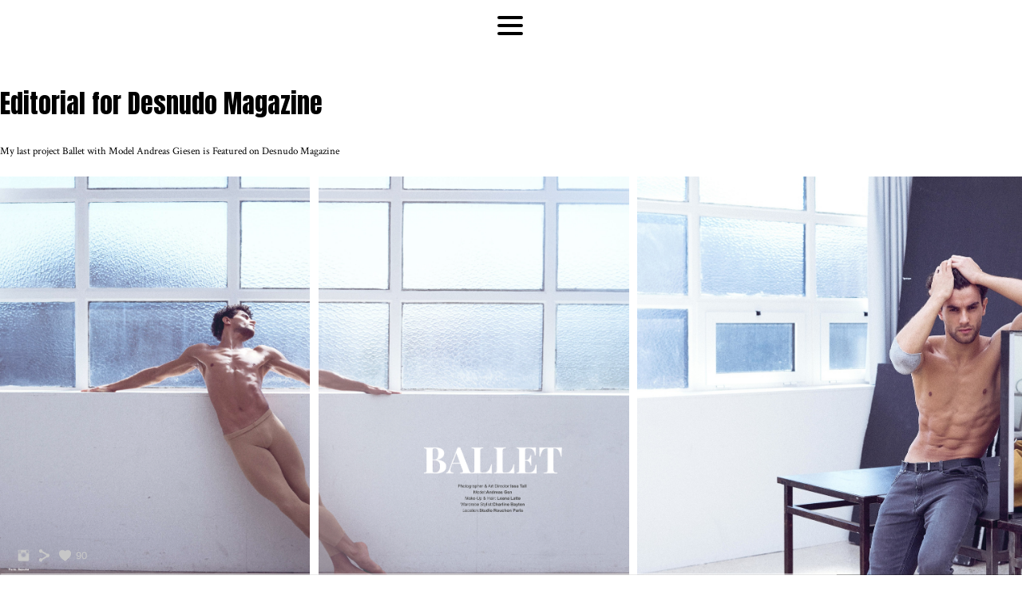

--- FILE ---
content_type: text/html; charset=UTF-8
request_url: https://www.issatall.com/press/editorial-for-desnudo-magazine
body_size: 7297
content:
<!doctype html>
<html lang="fr" site-body ng-controller="baseController" prefix="og: http://ogp.me/ns#">
<head>
    <meta name="google-site-verification" content="pAv3eN72yormDYyHpWKoz2e8wr4MjGuFReD0CNakMpI"/>
    <title>Editorial for Desnudo Magazine</title>
    <base href="/">
    <meta charset="UTF-8">
    <meta http-equiv="X-UA-Compatible" content="IE=edge,chrome=1">
    <meta name="viewport" content="width=device-width, initial-scale=1">

    <link rel="manifest" href="/manifest.webmanifest">

	
    <meta name="keywords" content="issatall.com, Editorial for Desnudo Magazine, issa tall photographe nature morte parfum beaute paris agence jeune photographe africain senegalais france homme femme photographer fashion portrait still life fashion film mode vogue editoriel editorial edito editing story ">
    <meta name="generator" content="issatall.com">
    <meta name="author" content="issatall.com">

    <meta itemprop="name" content="Editorial for Desnudo Magazine">
    <meta itemprop="url" content="https://www.issatall.com/press/editorial-for-desnudo-magazine">

    <link rel="alternate" type="application/rss+xml" title="RSS Editorial for Desnudo Magazine" href="/extra/rss" />
    <!-- Open Graph data -->
    <meta property="og:title" name="title" content="Editorial for Desnudo Magazine">

	
    <meta property="og:site_name" content="Issa Tall">
    <meta property="og:url" content="https://www.issatall.com/press/editorial-for-desnudo-magazine">
    <meta property="og:type" content="website">

            <!--    This part will not change dynamically: except for Gallery image-->

    <meta property="og:image" content="https://dvqlxo2m2q99q.cloudfront.net/000_clients/432899/page/432899rrpVDfvD.png">
    <meta property="og:image:height" content="1534">
    <meta property="og:image:width" content="1182">

    
    <meta property="fb:app_id" content="291101395346738">

    <!-- Twitter Card data -->
    <meta name="twitter:url" content="https://www.issatall.com/press/editorial-for-desnudo-magazine">
    <meta name="twitter:title" content="Editorial for Desnudo Magazine">

	
	<meta name="twitter:site" content="Issa Tall">
    <meta name="twitter:creator" content="issatall.com">

    <link rel="dns-prefetch" href="https://cdn.portfolioboxdns.com">

    	
    <link rel="icon" href="https://dvqlxo2m2q99q.cloudfront.net/000_clients/432899/file/4328991pxw8Cqw.png" type="image/png" />
    <link rel="shortcut icon" href="https://dvqlxo2m2q99q.cloudfront.net/000_clients/432899/file/4328991pxw8Cqw.png" type="image/png" />

	<!-- sourcecss -->
<link rel="stylesheet" href="https://cdn.portfolioboxdns.com/pb3/application/_output/pb.out.front.ver.1764936980995.css" />
<!-- /sourcecss -->

    
            <script>
                (function(i,s,o,g,r,a,m){i['GoogleAnalyticsObject']=r;i[r]=i[r]||function(){
                    (i[r].q=i[r].q||[]).push(arguments)},i[r].l=1*new Date();a=s.createElement(o),
                    m=s.getElementsByTagName(o)[0];a.async=1;a.src=g;m.parentNode.insertBefore(a,m)
                })(window,document,'script','//www.google-analytics.com/analytics.js','ga');

                ga('create', 'UA-67196327-1', 'auto');
            </script>
            

</head>
<body id="pb3-body" pb-style="siteBody.getStyles()" style="visibility: hidden;" ng-cloak class="{{siteBody.getClasses()}}" data-rightclick="{{site.EnableRightClick}}" data-imgshadow="{{site.ThumbDecorationHasShadow}}" data-imgradius="{{site.ThumbDecorationBorderRadius}}"  data-imgborder="{{site.ThumbDecorationBorderWidth}}">

<img ng-if="site.LogoDoUseFile == 1" ng-src="{{site.LogoFilePath}}" alt="" style="display:none;">

<pb-scrol-to-top></pb-scrol-to-top>

<div class="containerNgView" ng-view autoscroll="true" page-font-helper></div>

<div class="base" ng-cloak>
    <div ng-if="base.popup.show" class="popup">
        <div class="bg" ng-click="base.popup.close()"></div>
        <div class="content basePopup">
            <div ng-include="base.popup.view"></div>
        </div>
    </div>
</div>

<logout-front></logout-front>

<script src="https://cdn.portfolioboxdns.com/pb3/application/_output/3rd.out.front.ver.js"></script>

<!-- sourcejs -->
<script src="https://cdn.portfolioboxdns.com/pb3/application/_output/pb.out.front.ver.1764936980995.js"></script>
<!-- /sourcejs -->

    <script>
        $(function(){
            $(document).on("contextmenu",function(e){
                return false;
            });
            $("body").on('mousedown',"img",function(){
                return false;
            });
            document.body.style.webkitTouchCallout='none';

	        $(document).on("dragstart", function() {
		        return false;
	        });
        });
    </script>
	<style>
		img {
			user-drag: none;
			user-select: none;
			-moz-user-select: none;
			-webkit-user-drag: none;
			-webkit-user-select: none;
			-ms-user-select: none;
		}
		[data-role="mobile-body"] .type-galleries main .gallery img{
			pointer-events: none;
		}
	</style>

<script>
    var isLoadedFromServer = true;
    var seeLiveMobApp = "";

    if(seeLiveMobApp == true || seeLiveMobApp == 1){
        if(pb.utils.isMobile() == true){
            pbAng.isMobileFront = seeLiveMobApp;
        }
    }
    var serverData = {
        siteJson : {"Guid":"1521430li6iTA3ud","Id":432899,"Url":"issatall.com","IsUnpublished":0,"SecondaryUrl":null,"AccountType":1,"LanguageId":8,"IsSiteLocked":0,"MetaValidationTag":"<meta name=\"google-site-verification\" content=\"pAv3eN72yormDYyHpWKoz2e8wr4MjGuFReD0CNakMpI\"\/>","CustomCss":"","CustomHeaderBottom":null,"CustomBodyBottom":"","MobileLogoText":"Issa Tall","MobileMenuBoxColor":"#ffffff","MobileLogoDoUseFile":0,"MobileLogoFileName":null,"MobileLogoFileHeight":null,"MobileLogoFileWidth":null,"MobileLogoFileNameS3Id":null,"MobileLogoFilePath":null,"MobileLogoFontFamily":"'Open Sans', sans-serif","MobileLogoFontSize":"17px","MobileLogoFontVariant":300,"MobileLogoFontColor":"#000000","MobileMenuFontFamily":"Barlow","MobileMenuFontSize":"13px","MobileMenuFontVariant":100,"MobileMenuFontColor":"#000000","MobileMenuIconColor":"#000000","SiteTitle":"Issa Tall","SeoKeywords":"issa tall photographe nature morte parfum beaute paris agence jeune photographe africain senegalais france homme femme photographer fashion portrait still life fashion film mode vogue editoriel editorial edito editing story ","SeoDescription":"Fashion Photographer And Director Issa Tall Official Website","ShowSocialMediaLinks":1,"SocialButtonStyle":1,"SocialButtonColor":"#c7c7c7","SocialShowShareButtons":1,"SocialFacebookShareUrl":null,"SocialFacebookUrl":null,"SocialTwitterUrl":null,"SocialFlickrUrl":null,"SocialLinkedInUrl":null,"SocialGooglePlusUrl":null,"SocialPinterestUrl":null,"SocialInstagramUrl":"https:\/\/instagram.com\/issatall","SocialBlogUrl":null,"SocialFollowButton":0,"SocialFacebookPicFileName":null,"SocialHideLikeButton":null,"SocialFacebookPicFileNameS3Id":null,"SocialFacebookPicFilePath":null,"BgImagePosition":1,"BgUseImage":0,"BgColor":"#ffffff","BgFileName":"","BgFileWidth":null,"BgFileHeight":null,"BgFileNameS3Id":null,"BgFilePath":null,"BgBoxColor":"#ffffff","LogoDoUseFile":0,"LogoText":"Issa Tall","LogoFileName":"","LogoFileHeight":null,"LogoFileWidth":null,"LogoFileNameS3Id":null,"LogoFilePath":null,"LogoDisplayHeight":"10px","LogoFontFamily":"'Open Sans', sans-serif","LogoFontVariant":300,"LogoFontSize":"20px","LogoFontColor":"#000000","LogoFontSpacing":null,"LogoFontUpperCase":1,"ActiveMenuFontIsUnderline":0,"ActiveMenuFontIsItalic":0,"ActiveMenuFontIsBold":0,"ActiveMenuFontColor":"#cfcfcf","HoverMenuFontIsUnderline":0,"HoverMenuFontIsItalic":0,"HoverMenuFontIsBold":0,"HoverMenuBackgroundColor":"transparent","ActiveMenuBackgroundColor":"transparent","MenuFontFamily":"Barlow","MenuFontVariant":100,"MenuFontSize":"26px","MenuFontColor":"#000000","MenuFontColorHover":"#cfcfcf","MenuBoxColor":"#ffffff","MenuBoxBorder":1,"MenuFontSpacing":"20px","MenuFontUpperCase":1,"H1FontFamily":"'Anton', sans-serif","H1FontVariant":"regular","H1FontColor":"#000000","H1FontSize":"32px","H1Spacing":null,"H1UpperCase":null,"H2FontFamily":"'Open Sans', sans-serif","H2FontVariant":300,"H2FontColor":"#000000","H2FontSize":"18px","H2Spacing":null,"H2UpperCase":null,"H3FontFamily":"'Open Sans', sans-serif","H3FontVariant":300,"H3FontColor":"#000000","H3FontSize":"16px","H3Spacing":null,"H3UpperCase":null,"PFontFamily":"'Crimson Text', serif","PFontVariant":"regular","PFontColor":"#000000","PFontSize":"13px","PLineHeight":"22px","PLinkColor":"#e68012","PLinkColorHover":"#474747","PSpacing":null,"PUpperCase":0,"ListFontFamily":"'Open Sans', sans-serif","ListFontVariant":300,"ListFontColor":"#000000","ListFontSize":"13px","ListSpacing":null,"ListUpperCase":null,"ButtonColor":"#000000","ButtonHoverColor":"#555555","ButtonTextColor":"#ffffff","SiteWidth":3,"ImageQuality":null,"DznLayoutGuid":29,"DsnLayoutViewFile":"top10","DsnLayoutTitle":"top10","DsnLayoutType":"wide","DsnMobileLayoutGuid":11,"DsnMobileLayoutViewFile":"mobilemenu11","DsnMobileLayoutTitle":"mobilemenu11","FaviconFileNameS3Id":0,"FaviconFileName":"4328991pxw8Cqw.png","FaviconFilePath":"https:\/\/dvqlxo2m2q99q.cloudfront.net\/000_clients\/432899\/file\/4328991pxw8Cqw.png","ThumbDecorationBorderRadius":"0px","ThumbDecorationBorderWidth":null,"ThumbDecorationBorderColor":"#ffffff","ThumbDecorationHasShadow":0,"MobileLogoDisplayHeight":"0px","IsFooterActive":0,"FooterContent":null,"MenuIsInfoBoxActive":0,"MenuInfoBoxText":"","MenuImageFileName":null,"MenuImageFileNameS3Id":null,"MenuImageFilePath":null,"FontCss":"<link id='sitefonts' href='https:\/\/fonts.googleapis.com\/css?subset=latin,latin-ext,greek,cyrillic&family=Anton:regular|Barlow:100|Crimson+Text:regular|Open+Sans:300' rel='stylesheet' type='text\/css'>","ShopSettings":{"Guid":"432899F2CCWsN4","SiteId":432899,"ShopName":"Issa Tall","Email":"issa@issatall.com","ResponseSubject":"Merci de votre commande.","ResponseEmail":null,"ReceiptNote":null,"PaymentMethod":null,"InvoiceDueDays":30,"HasStripeUserData":null,"Address":"10 Rue Marguerite chapon","Zip":94800,"City":"Villejuif","CountryCode":"FR","OrgNr":null,"PayPalEmail":"sitpicturescontact@gmail.com","Currency":"EUR","ShippingInfo":null,"ReturnPolicy":null,"TermsConditions":null,"ShippingRegions":[{"Guid":"432899ptuRSGMv","SiteId":432899,"CountryCode":"FR","ShippingCost":12,"created_at":"2017-11-02 12:34:38","updated_at":"2017-11-02 12:34:38"}],"TaxRegions":[]},"UserTranslatedText":{"Message":"Message","YourName":"Votre nom","EnterTheLetters":"Recopier les lettres","Send":"Envoyer","ThankYou":"Merci","Refresh":"Rafraichir","Follow":"Suivre","Comment":"Commentaire","Share":"Partager","CommentOnPage":"Commenter","ShareTheSite":"Partager ce site","ShareThePage":"Partager cette page","AddToCart":"Ajouter au panier","ItemWasAddedToTheCart":"L&#039;article a \u00e9t\u00e9 ajout\u00e9 au panier","Item":"Article","YourCart":"Votre panier","YourInfo":"Vos coordon\u00e9es","Quantity":"Quantit\u00e9","Product":"Article","ItemInCart":"Article","BillingAddress":"Adresse de facturation","ShippingAddress":"Adresse de livraison","OrderSummary":"R\u00e9capitulatif de la commande","APrice":"Prix","Options":"Options","SelectYourCountry":"Choisir votre pays","Remove":"Supprimer","NetPrice":"Prix net","Vat":"TVA","ShippingCost":"Frais de livraison","TotalPrice":"Prix total","Name":"Nom","Address":"Adresse","Zip":"Code postal","City":"Ville","State":"\u00c9tat\/R\u00e9gion","Country":"Pays","Email":"Email","Phone":"T\u00e9l\u00e9phone","ShippingInfo":"Frais de livraison","Checkout":"Paiement","Organization":"Organisation","DescriptionOrder":"Description","InvoiceDate":"Date","ReceiptDate":"Date","AmountDue":"Montant d\u00fb","AmountPaid":"Montant pay\u00e9","Payment":"Paiement","CardPayTitle":"Informations sur la carte de cr\u00e9dit","PaypalPayTitle":"Votre paiement sera effectu\u00e9 via Paypal.","InvoicePayTitle":"Votre paiement sera effectu\u00e9 par facture.","ProceedToPaypal":"Proc\u00e9der au paiement via Paypal","ConfirmInvoice":"Confirmer le paiement par facture","ConfirmAndCheckout":"Confirmation & paiement","Back":"Retour","Pay":"Payer","NameOnCard":"Nom","ProceedToPay":"Proc\u00e9der au paiement","SameAs":"M\u00eame que","ClickToPay":"Cliquer pour payer","AnErrorHasOccurred":"Une erreur est survenue","PleaseContactUs":"Veuillez nous contacter","Receipt":"Re\u00e7u","Print":"Imprimer","Date":"Date","OrderNr":"Num\u00e9ro de commande","PayedWith":"Pay\u00e9 par","Seller":"Vendeur","HereIsYourReceipt":"Voici votre re\u00e7u","AcceptTheTerms":"acceptez les termes","Unsubscribe":"Se d\u00e9sabonner","ViewThisOnline":"Voir en ligne","Price":"Prix","SubTotal":"Sous-total","Tax":"TVA","Prev":"Pr\u00e9c\u00e9dent","Next":"Suivant","Tags":"Tags","SoldOut":"\u00c9PUIS\u00c9","ThisPageIsLocked":"Cette page est verrouill\u00e9e","Invoice":"Facture","BillTo":"Facture to :","Ref":"R\u00e9f\u00e9rence","DueDate":"Date d'\u00e9ch\u00e9ance","Notes":"Notes :","CookieMessage":"Nous utilisons des cookies pour vous offrir la meilleure exp\u00e9rience sur notre site. En poursuivant votre navigation sur ce site, vous acceptez l'utilisation de cookies.","CompleteOrder":"Terminer la commande","OrderCompleteMessage":"Veuillez t\u00e9l\u00e9charger votre re\u00e7u.","DownloadReceipt":"T\u00e9l\u00e9charger le re\u00e7u.","ReturnTo":"Retour vers le site","ItemPurchasedFrom":"les articles ont \u00e9t\u00e9 achet\u00e9s aupr\u00e8s de","Description":"Description","Educations":"Formation","Experiences":"Exp\u00e9rience","Awards":"R\u00e9compenses","Exhibitions":"Expositions","Skills":"Comp\u00e9tences","Interests":"Centres d'int\u00e9r\u00eats","Languages":"Langues","Contacts":"Contact","Present":"Aujourd\u2019hui"},"GoogleAnalyticsSnippet":"\n  (function(i,s,o,g,r,a,m){i['GoogleAnalyticsObject']=r;i[r]=i[r]||function(){\n  (i[r].q=i[r].q||[]).push(arguments)},i[r].l=1*new Date();a=s.createElement(o),\n  m=s.getElementsByTagName(o)[0];a.async=1;a.src=g;m.parentNode.insertBefore(a,m)\n  })(window,document,'script','\/\/www.google-analytics.com\/analytics.js','ga');\n\n  ga('create', 'UA-67196327-1', 'auto');\n  ga('send', 'pageview');\n\n\n  (function(i,s,o,g,r,a,m){i['GoogleAnalyticsObject']=r;i[r]=i[r]||function(){\n  (i[r].q=i[r].q||[]).push(arguments)},i[r].l=1*new Date();a=s.createElement(o),\n  m=s.getElementsByTagName(o)[0];a.async=1;a.src=g;m.parentNode.insertBefore(a,m)\n  })(window,document,'script','https:\/\/www.google-analytics.com\/analytics.js','ga');\n\n  ga('create', 'UA-67196327-1', 'auto');\n  ga('send', 'pageview');\n\n","GoogleAnalyticsObjects":"{\"objType\":\"ga\",\"account\":\"ga('create', 'UA-67196327-1', 'auto');\",\"pages\":[\"ga('send', 'pageview', { page: $locationProvider.path() });\",\"ga('send', 'pageview', { page: $locationProvider.path() });\"]}","EnableRightClick":null,"EnableCookie":0,"EnableRSS":null,"SiteBGThumb":null,"ClubType":null,"ClubMemberAtSiteId":null,"ProfileImageFileName":null,"ProfileImageS3Id":null,"CoverImageFileName":null,"CoverImageS3Id":null,"ProfileImageFilePath":null,"CoverImageFilePath":null,"StandardBgImage":null,"NrOfProLikes":90,"NrOfFreeLikes":0,"NrOfLikes":90,"ClientCountryCode":"FR","HasRequestedSSLCert":3,"CertNextUpdateDate":1731161916,"IsFlickrWizardComplete":null,"FlickrNsId":null,"SignUpAccountType":null,"created_at":1438561641000},
        pageJson : '',
        menuJson : [{"Guid":"432899fzW4U1On","SiteId":432899,"PageGuid":"432899EIznCn6f","Title":"Home","Url":"\/photography","Target":"_self","ListOrder":0,"ParentGuid":null,"created_at":"2025-04-06 23:32:27","updated_at":"2025-04-06 23:32:41","Children":[]},{"Guid":"432899CABbUio3","SiteId":432899,"PageGuid":"4328993VSyvV5p","Title":"Press","Url":"\/press","Target":"_self","ListOrder":1,"ParentGuid":null,"created_at":"2016-08-11 02:12:42","updated_at":"2025-04-06 23:32:27","Children":[]},{"Guid":"432899q6UEnsRy","SiteId":432899,"PageGuid":"432899zaWMMZAC","Title":"Contact","Url":"\/contact","Target":"_self","ListOrder":2,"ParentGuid":null,"created_at":"2015-08-29 13:49:10","updated_at":"2025-04-06 23:32:27","Children":[]},{"Guid":"432899Q8zbrjf7","SiteId":432899,"PageGuid":"432899gAq7H2wQ","Title":"About","Url":"\/about","Target":"_self","ListOrder":3,"ParentGuid":null,"created_at":"2016-04-27 11:07:29","updated_at":"2025-04-06 23:32:27","Children":[]}],
        timestamp: 1768230067,
        resourceVer: 379,
        frontDictionaryJson: {"common":{"text404":"La page que vous recherchez n'existe pas !","noStartPage":"Vous n'avez pas de page d'accueil","noStartPageText1":"Utilisez n'importe quelle page comme page d'accueil ou cr\u00e9ez une nouvelle page.","noStartPageText2":"Comment utiliser une page existante comme page d'accueil ?","noStartPageText3":"- Cliquez sur PAGES (dans le panneau admin \u00e0 droite)","noStartPageText4":"- Cliquez sur la page que vous souhaitez utiliser pour votre page d'accueil.","noStartPageText5":"- Activez le bouton page d'accueil.","noStartPage2":"Ce site n'a pas de page d'accueil","loginAt":"Connectez-vous","toManage":"pour modifier votre site.","toAddContent":"pour ajouter du contenu.","noContent1":"Cr\u00e9ez votre premi\u00e8re page","noContent11":"Cr\u00e9ez votre premi\u00e8re page","noContent111":"Cliquez sur Nouvelle page","noContent2":"Cliquez sur Nouvelle page pour ajouter du contenu","noContent":"Ce site n'a aucun contenu","onlinePortfolioWebsite":"Portfolio en ligne","addToCartMessage":"L'article a \u00e9t\u00e9 ajout\u00e9 au panier","iaccepthe":"J'accepte les","termsandconditions":"conditions d'utilisation","andthe":"et la","returnpolicy":"politique de retour","admin":"Admin","back":"Retour","edit":"Modifier","appreciate":"Appr\u00e9cier","portfolioboxLikes":"Portfoliobox Likes","like":"Like","youCanOnlyLikeOnce":"Vous pouvez aimer une fois seulement","search":"Recherche","blog":"Blog","allow":"Allow","allowNecessary":"Allow Necessary","leaveWebsite":"Leave Website"},"monthName":{"january":"janvier","february":"f\u00e9vrier","march":"mars","april":"avril","may":"mai","june":"juin","july":"juillet","august":"ao\u00fbt","september":"septembre","october":"octobre","november":"novembre","december":"d\u00e9cembre"}}    };

    var allowinfscroll = "false";
    allowinfscroll = (allowinfscroll == undefined) ? true : (allowinfscroll == 'true') ? true : false;

    var isAdmin = false;
    var addScroll = false;
    var expTimer = false;

    $('body').css({
        visibility: 'visible'
    });

    pb.initializer.start(serverData,isAdmin,function(){
        pbAng.App.start();
    });

    //add for custom JS
    var tempObj = {};
</script>

<script>
    window.pb_analytic = {
        ver: 3,
        s_id: (pb && pb.data && pb.data.site) ? pb.data.site.Id : 0,
        h_s_id: "9dedf20f0678a5d3f7d486224859757a",
    }
</script>
<script defer src="https://cdn.portfolioboxdns.com/0000_static/app/analytics.min.js"></script>


<!--<script type="text/javascript" src="https://maps.google.com/maps/api/js?sensor=true"></script>-->


                    <script type="application/ld+json">
                    {
                        "@context": "https://schema.org/",
                        "@type": "WebSite",
                        "url": "https://www.issatall.com/press",
                        "name": "Issa Tall",
                        "author": {
                            "@type": "Person",
                            "name": "Issa Tall"
                        },
                        "description": "Fashion Photographer And Director Issa Tall Official Website",
                        "publisher": "Issa Tall"
                    }
                    </script>
                
                        <script type="application/ld+json">
                        {
                            "@context": "https://schema.org/",
                            "@type": "BlogPosting",
                            "@id": "https://www.issatall.com/press/editorial-for-desnudo-magazine",
                            "headline": "Editorial for Desnudo Magazine",
                            "dateCreated": "2017-10-09 01:04:28",
                            "datePublished": "2017-10-08 01:04:02",
                            "dateModified": "2019-08-26 11:22:38",
                            "articleBody": "



My last project Ballet with Model ",
                            "author" : 
                        {
                          "@type": "Person",
                          "name": "Issa Tall"
                        },
                            "mainEntityOfPage": {
        						"@type": "WebPage",
        						"@id": "https://www.issatall.com/press"
      						},
                            "publisher" : {
                            	"@type" : "Organization",
                                "name" : "https://www.issatall.com/",
                                "logo": {
                                	"@type" : "ImageObject",
                                    "url": "https://www.issatall.com/"
                                }
                            },
                        "image":[
                                {
                                    "@type": "ImageObject",
                                    "image": "https://dvqlxo2m2q99q.cloudfront.net/000_clients/432899/page/432899rrpVDfvD.png",
                                    "url": "https://dvqlxo2m2q99q.cloudfront.net/000_clients/432899/page/432899rrpVDfvD.png",
                                    "description": "",
                                    "name": "",
                                    "height": "1534",
                                    "width": "1182"
                                }
                                ,
                                {
                                    "@type": "ImageObject",
                                    "image": "https://dvqlxo2m2q99q.cloudfront.net/000_clients/432899/page/432899n2hpn3C0.png",
                                    "url": "https://dvqlxo2m2q99q.cloudfront.net/000_clients/432899/page/432899n2hpn3C0.png",
                                    "description": "",
                                    "name": "",
                                    "height": "1538",
                                    "width": "1186"
                                }
                                ,
                                {
                                    "@type": "ImageObject",
                                    "image": "https://dvqlxo2m2q99q.cloudfront.net/000_clients/432899/page/432899BfXDuj1H.jpg",
                                    "url": "https://dvqlxo2m2q99q.cloudfront.net/000_clients/432899/page/432899BfXDuj1H.jpg",
                                    "description": "",
                                    "name": "",
                                    "height": "1281",
                                    "width": "1920"
                                }
                                ]
                        }
                        </script>
                        
<script src="https://www.google.com/recaptcha/api.js?render=explicit" defer></script>

</body>
<return-to-mobile-app></return-to-mobile-app>
<public-cookie></public-cookie>
</html>

--- FILE ---
content_type: text/html; charset=utf-8
request_url: https://www.issatall.com/pb3/application/views/app/_front/views/menus/wide/top10.html
body_size: 267
content:
<nav class="menu" wide-layout-top10>

    <span class="menuIcon icon icon-menu-web2"  pb-style="{'color': site.MenuFontColor}"></span>

    <ul class="first" pb-style="getMenuStyles()">
        <span menu-element></span>
        <cart-button></cart-button>
    </ul>

    <logo class="logo-container"></logo>

    <three-lines-menu-icon></three-lines-menu-icon>

</nav>

--- FILE ---
content_type: text/plain
request_url: https://www.google-analytics.com/j/collect?v=1&_v=j102&a=1015357939&t=pageview&_s=1&dl=https%3A%2F%2Fwww.issatall.com%2Fpress%2Feditorial-for-desnudo-magazine&dp=%2Fpress%2Feditorial-for-desnudo-magazine&ul=en-us%40posix&dt=Editorial%20for%20Desnudo%20Magazine&sr=1280x720&vp=1280x720&_u=KEBAAEABAAAAACAAI~&jid=1685476918&gjid=1380785173&cid=243310022.1769046326&tid=UA-67196327-1&_gid=1272278467.1769046326&_r=1&_slc=1&z=1630382185
body_size: -450
content:
2,cG-G1ZE4EJBGT